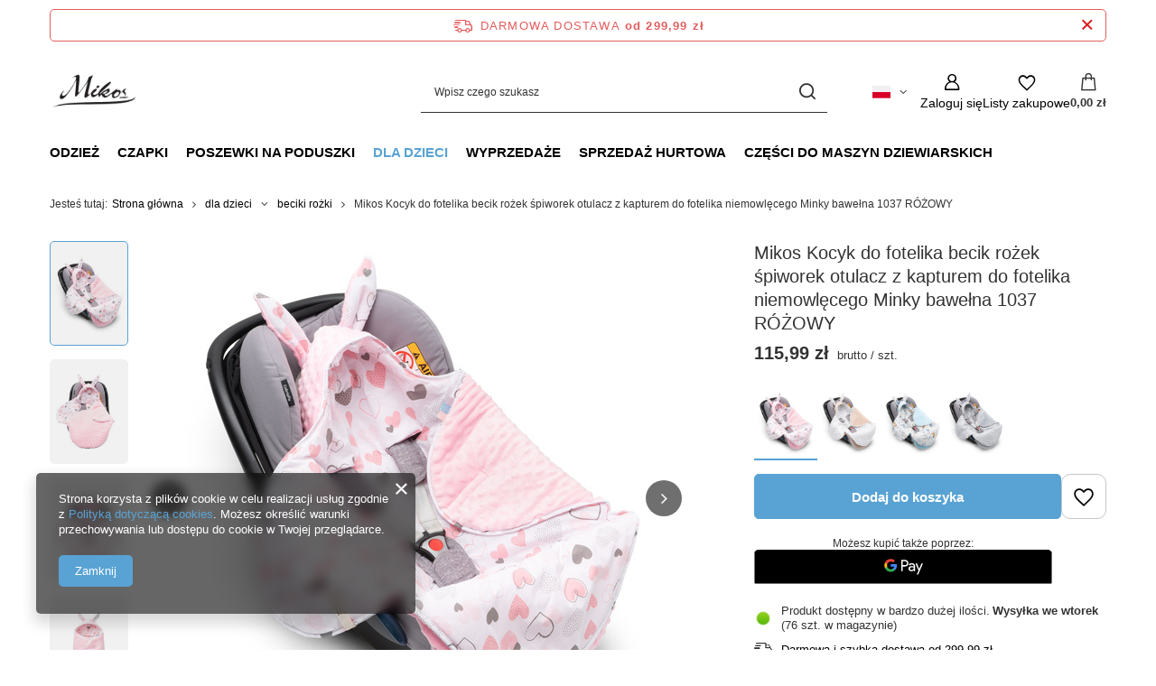

--- FILE ---
content_type: text/html; charset=utf-8
request_url: https://e-mikos.pl/ajax/projector.php?action=get&product=1885&size=uniw&get=sizeprices,sizeavailability,sizedelivery
body_size: 371
content:
{"sizeprices":{"value":"115.99","price_formatted":"115,99 z\u0142","price_net":"94.30","price_net_formatted":"94,30 z\u0142","vat":"23","worth":"115.99","worth_net":"94.30","worth_formatted":"115,99 z\u0142","worth_net_formatted":"94,30 z\u0142","basket_enable":"y","special_offer":"false","rebate_code_active":"n","priceformula_error":"false"},"sizeavailability":{"delivery_days":"3","delivery_date":"2026-01-27","days":"1","sum":"76","visible":"y","status_description":"Produkt dost\u0119pny w bardzo du\u017cej ilo\u015bci","status_gfx":"\/data\/lang\/pol\/available_graph\/graph_1_4.png","status":"enable","minimum_stock_of_product":"2","shipping_time":{"days":"3","working_days":"1","hours":"0","minutes":"0","time":"2026-01-27 00:00","week_day":"2","week_amount":"0","today":"false"},"delay_time":{"days":"0","hours":"0","minutes":"0","time":"2026-01-24 02:40:50","week_day":"6","week_amount":"0","unknown_delivery_time":"false"}},"sizedelivery":{"undefined":"false","shipping":"12.99","shipping_formatted":"12,99 z\u0142","limitfree":"299.99","limitfree_formatted":"299,99 z\u0142","shipping_change":"12.99","shipping_change_formatted":"12,99 z\u0142","change_type":"up"}}